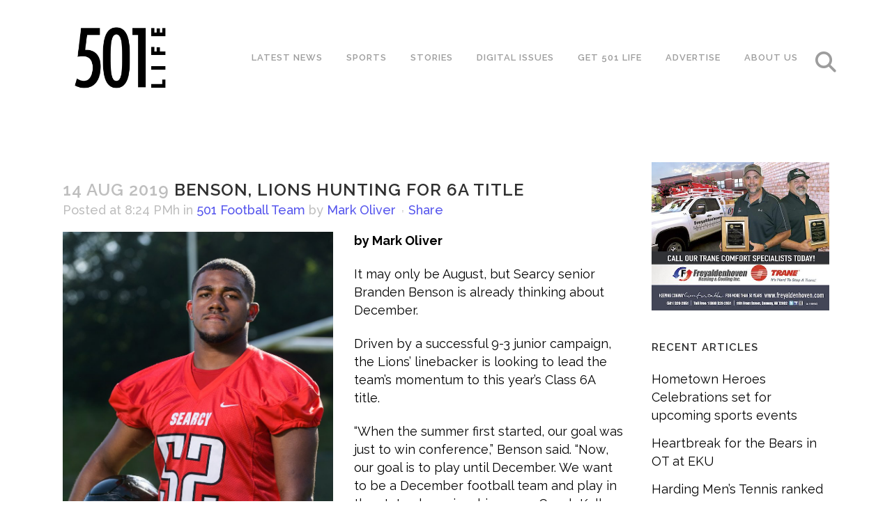

--- FILE ---
content_type: text/html; charset=UTF-8
request_url: https://501lifemag.com/benson-lions-hunting-for-6a-title/
body_size: 20686
content:
<!DOCTYPE html><html lang="en-US" prefix="og: http://ogp.me/ns# fb: http://ogp.me/ns/fb#"><head><meta charset="UTF-8" /><meta name="viewport" content="width=device-width,initial-scale=1,user-scalable=no"><link rel="profile" href="https://gmpg.org/xfn/11" /><link rel="pingback" href="https://501lifemag.com/xmlrpc.php" /><link media="all" href="https://501lifemag.com/wp-content/cache/autoptimize/css/autoptimize_a5de7f49c807914a8aa3cba07e4972cb.css" rel="stylesheet"><title>501 LIFE Magazine | Benson, Lions hunting for 6A title</title><meta name='robots' content='max-image-preview:large' /><link rel='dns-prefetch' href='//fonts.googleapis.com' /><link rel="alternate" type="application/rss+xml" title="501 LIFE Magazine &raquo; Feed" href="https://501lifemag.com/feed/" /><link rel="alternate" type="application/rss+xml" title="501 LIFE Magazine &raquo; Comments Feed" href="https://501lifemag.com/comments/feed/" /><link rel="alternate" type="application/rss+xml" title="501 LIFE Magazine &raquo; Benson, Lions hunting for 6A title Comments Feed" href="https://501lifemag.com/benson-lions-hunting-for-6a-title/feed/" /><link rel="alternate" title="oEmbed (JSON)" type="application/json+oembed" href="https://501lifemag.com/wp-json/oembed/1.0/embed?url=https%3A%2F%2F501lifemag.com%2Fbenson-lions-hunting-for-6a-title%2F" /><link rel="alternate" title="oEmbed (XML)" type="text/xml+oembed" href="https://501lifemag.com/wp-json/oembed/1.0/embed?url=https%3A%2F%2F501lifemag.com%2Fbenson-lions-hunting-for-6a-title%2F&#038;format=xml" /><style>.lazyload,
			.lazyloading {
				max-width: 100%;
			}</style><style id='wp-img-auto-sizes-contain-inline-css' type='text/css'>img:is([sizes=auto i],[sizes^="auto," i]){contain-intrinsic-size:3000px 1500px}
/*# sourceURL=wp-img-auto-sizes-contain-inline-css */</style><style id='wp-emoji-styles-inline-css' type='text/css'>img.wp-smiley, img.emoji {
		display: inline !important;
		border: none !important;
		box-shadow: none !important;
		height: 1em !important;
		width: 1em !important;
		margin: 0 0.07em !important;
		vertical-align: -0.1em !important;
		background: none !important;
		padding: 0 !important;
	}
/*# sourceURL=wp-emoji-styles-inline-css */</style><style id='wp-block-library-inline-css' type='text/css'>:root{--wp-block-synced-color:#7a00df;--wp-block-synced-color--rgb:122,0,223;--wp-bound-block-color:var(--wp-block-synced-color);--wp-editor-canvas-background:#ddd;--wp-admin-theme-color:#007cba;--wp-admin-theme-color--rgb:0,124,186;--wp-admin-theme-color-darker-10:#006ba1;--wp-admin-theme-color-darker-10--rgb:0,107,160.5;--wp-admin-theme-color-darker-20:#005a87;--wp-admin-theme-color-darker-20--rgb:0,90,135;--wp-admin-border-width-focus:2px}@media (min-resolution:192dpi){:root{--wp-admin-border-width-focus:1.5px}}.wp-element-button{cursor:pointer}:root .has-very-light-gray-background-color{background-color:#eee}:root .has-very-dark-gray-background-color{background-color:#313131}:root .has-very-light-gray-color{color:#eee}:root .has-very-dark-gray-color{color:#313131}:root .has-vivid-green-cyan-to-vivid-cyan-blue-gradient-background{background:linear-gradient(135deg,#00d084,#0693e3)}:root .has-purple-crush-gradient-background{background:linear-gradient(135deg,#34e2e4,#4721fb 50%,#ab1dfe)}:root .has-hazy-dawn-gradient-background{background:linear-gradient(135deg,#faaca8,#dad0ec)}:root .has-subdued-olive-gradient-background{background:linear-gradient(135deg,#fafae1,#67a671)}:root .has-atomic-cream-gradient-background{background:linear-gradient(135deg,#fdd79a,#004a59)}:root .has-nightshade-gradient-background{background:linear-gradient(135deg,#330968,#31cdcf)}:root .has-midnight-gradient-background{background:linear-gradient(135deg,#020381,#2874fc)}:root{--wp--preset--font-size--normal:16px;--wp--preset--font-size--huge:42px}.has-regular-font-size{font-size:1em}.has-larger-font-size{font-size:2.625em}.has-normal-font-size{font-size:var(--wp--preset--font-size--normal)}.has-huge-font-size{font-size:var(--wp--preset--font-size--huge)}.has-text-align-center{text-align:center}.has-text-align-left{text-align:left}.has-text-align-right{text-align:right}.has-fit-text{white-space:nowrap!important}#end-resizable-editor-section{display:none}.aligncenter{clear:both}.items-justified-left{justify-content:flex-start}.items-justified-center{justify-content:center}.items-justified-right{justify-content:flex-end}.items-justified-space-between{justify-content:space-between}.screen-reader-text{border:0;clip-path:inset(50%);height:1px;margin:-1px;overflow:hidden;padding:0;position:absolute;width:1px;word-wrap:normal!important}.screen-reader-text:focus{background-color:#ddd;clip-path:none;color:#444;display:block;font-size:1em;height:auto;left:5px;line-height:normal;padding:15px 23px 14px;text-decoration:none;top:5px;width:auto;z-index:100000}html :where(.has-border-color){border-style:solid}html :where([style*=border-top-color]){border-top-style:solid}html :where([style*=border-right-color]){border-right-style:solid}html :where([style*=border-bottom-color]){border-bottom-style:solid}html :where([style*=border-left-color]){border-left-style:solid}html :where([style*=border-width]){border-style:solid}html :where([style*=border-top-width]){border-top-style:solid}html :where([style*=border-right-width]){border-right-style:solid}html :where([style*=border-bottom-width]){border-bottom-style:solid}html :where([style*=border-left-width]){border-left-style:solid}html :where(img[class*=wp-image-]){height:auto;max-width:100%}:where(figure){margin:0 0 1em}html :where(.is-position-sticky){--wp-admin--admin-bar--position-offset:var(--wp-admin--admin-bar--height,0px)}@media screen and (max-width:600px){html :where(.is-position-sticky){--wp-admin--admin-bar--position-offset:0px}}

/*# sourceURL=wp-block-library-inline-css */</style><style id='global-styles-inline-css' type='text/css'>:root{--wp--preset--aspect-ratio--square: 1;--wp--preset--aspect-ratio--4-3: 4/3;--wp--preset--aspect-ratio--3-4: 3/4;--wp--preset--aspect-ratio--3-2: 3/2;--wp--preset--aspect-ratio--2-3: 2/3;--wp--preset--aspect-ratio--16-9: 16/9;--wp--preset--aspect-ratio--9-16: 9/16;--wp--preset--color--black: #000000;--wp--preset--color--cyan-bluish-gray: #abb8c3;--wp--preset--color--white: #ffffff;--wp--preset--color--pale-pink: #f78da7;--wp--preset--color--vivid-red: #cf2e2e;--wp--preset--color--luminous-vivid-orange: #ff6900;--wp--preset--color--luminous-vivid-amber: #fcb900;--wp--preset--color--light-green-cyan: #7bdcb5;--wp--preset--color--vivid-green-cyan: #00d084;--wp--preset--color--pale-cyan-blue: #8ed1fc;--wp--preset--color--vivid-cyan-blue: #0693e3;--wp--preset--color--vivid-purple: #9b51e0;--wp--preset--gradient--vivid-cyan-blue-to-vivid-purple: linear-gradient(135deg,rgb(6,147,227) 0%,rgb(155,81,224) 100%);--wp--preset--gradient--light-green-cyan-to-vivid-green-cyan: linear-gradient(135deg,rgb(122,220,180) 0%,rgb(0,208,130) 100%);--wp--preset--gradient--luminous-vivid-amber-to-luminous-vivid-orange: linear-gradient(135deg,rgb(252,185,0) 0%,rgb(255,105,0) 100%);--wp--preset--gradient--luminous-vivid-orange-to-vivid-red: linear-gradient(135deg,rgb(255,105,0) 0%,rgb(207,46,46) 100%);--wp--preset--gradient--very-light-gray-to-cyan-bluish-gray: linear-gradient(135deg,rgb(238,238,238) 0%,rgb(169,184,195) 100%);--wp--preset--gradient--cool-to-warm-spectrum: linear-gradient(135deg,rgb(74,234,220) 0%,rgb(151,120,209) 20%,rgb(207,42,186) 40%,rgb(238,44,130) 60%,rgb(251,105,98) 80%,rgb(254,248,76) 100%);--wp--preset--gradient--blush-light-purple: linear-gradient(135deg,rgb(255,206,236) 0%,rgb(152,150,240) 100%);--wp--preset--gradient--blush-bordeaux: linear-gradient(135deg,rgb(254,205,165) 0%,rgb(254,45,45) 50%,rgb(107,0,62) 100%);--wp--preset--gradient--luminous-dusk: linear-gradient(135deg,rgb(255,203,112) 0%,rgb(199,81,192) 50%,rgb(65,88,208) 100%);--wp--preset--gradient--pale-ocean: linear-gradient(135deg,rgb(255,245,203) 0%,rgb(182,227,212) 50%,rgb(51,167,181) 100%);--wp--preset--gradient--electric-grass: linear-gradient(135deg,rgb(202,248,128) 0%,rgb(113,206,126) 100%);--wp--preset--gradient--midnight: linear-gradient(135deg,rgb(2,3,129) 0%,rgb(40,116,252) 100%);--wp--preset--font-size--small: 13px;--wp--preset--font-size--medium: 20px;--wp--preset--font-size--large: 36px;--wp--preset--font-size--x-large: 42px;--wp--preset--spacing--20: 0.44rem;--wp--preset--spacing--30: 0.67rem;--wp--preset--spacing--40: 1rem;--wp--preset--spacing--50: 1.5rem;--wp--preset--spacing--60: 2.25rem;--wp--preset--spacing--70: 3.38rem;--wp--preset--spacing--80: 5.06rem;--wp--preset--shadow--natural: 6px 6px 9px rgba(0, 0, 0, 0.2);--wp--preset--shadow--deep: 12px 12px 50px rgba(0, 0, 0, 0.4);--wp--preset--shadow--sharp: 6px 6px 0px rgba(0, 0, 0, 0.2);--wp--preset--shadow--outlined: 6px 6px 0px -3px rgb(255, 255, 255), 6px 6px rgb(0, 0, 0);--wp--preset--shadow--crisp: 6px 6px 0px rgb(0, 0, 0);}:where(.is-layout-flex){gap: 0.5em;}:where(.is-layout-grid){gap: 0.5em;}body .is-layout-flex{display: flex;}.is-layout-flex{flex-wrap: wrap;align-items: center;}.is-layout-flex > :is(*, div){margin: 0;}body .is-layout-grid{display: grid;}.is-layout-grid > :is(*, div){margin: 0;}:where(.wp-block-columns.is-layout-flex){gap: 2em;}:where(.wp-block-columns.is-layout-grid){gap: 2em;}:where(.wp-block-post-template.is-layout-flex){gap: 1.25em;}:where(.wp-block-post-template.is-layout-grid){gap: 1.25em;}.has-black-color{color: var(--wp--preset--color--black) !important;}.has-cyan-bluish-gray-color{color: var(--wp--preset--color--cyan-bluish-gray) !important;}.has-white-color{color: var(--wp--preset--color--white) !important;}.has-pale-pink-color{color: var(--wp--preset--color--pale-pink) !important;}.has-vivid-red-color{color: var(--wp--preset--color--vivid-red) !important;}.has-luminous-vivid-orange-color{color: var(--wp--preset--color--luminous-vivid-orange) !important;}.has-luminous-vivid-amber-color{color: var(--wp--preset--color--luminous-vivid-amber) !important;}.has-light-green-cyan-color{color: var(--wp--preset--color--light-green-cyan) !important;}.has-vivid-green-cyan-color{color: var(--wp--preset--color--vivid-green-cyan) !important;}.has-pale-cyan-blue-color{color: var(--wp--preset--color--pale-cyan-blue) !important;}.has-vivid-cyan-blue-color{color: var(--wp--preset--color--vivid-cyan-blue) !important;}.has-vivid-purple-color{color: var(--wp--preset--color--vivid-purple) !important;}.has-black-background-color{background-color: var(--wp--preset--color--black) !important;}.has-cyan-bluish-gray-background-color{background-color: var(--wp--preset--color--cyan-bluish-gray) !important;}.has-white-background-color{background-color: var(--wp--preset--color--white) !important;}.has-pale-pink-background-color{background-color: var(--wp--preset--color--pale-pink) !important;}.has-vivid-red-background-color{background-color: var(--wp--preset--color--vivid-red) !important;}.has-luminous-vivid-orange-background-color{background-color: var(--wp--preset--color--luminous-vivid-orange) !important;}.has-luminous-vivid-amber-background-color{background-color: var(--wp--preset--color--luminous-vivid-amber) !important;}.has-light-green-cyan-background-color{background-color: var(--wp--preset--color--light-green-cyan) !important;}.has-vivid-green-cyan-background-color{background-color: var(--wp--preset--color--vivid-green-cyan) !important;}.has-pale-cyan-blue-background-color{background-color: var(--wp--preset--color--pale-cyan-blue) !important;}.has-vivid-cyan-blue-background-color{background-color: var(--wp--preset--color--vivid-cyan-blue) !important;}.has-vivid-purple-background-color{background-color: var(--wp--preset--color--vivid-purple) !important;}.has-black-border-color{border-color: var(--wp--preset--color--black) !important;}.has-cyan-bluish-gray-border-color{border-color: var(--wp--preset--color--cyan-bluish-gray) !important;}.has-white-border-color{border-color: var(--wp--preset--color--white) !important;}.has-pale-pink-border-color{border-color: var(--wp--preset--color--pale-pink) !important;}.has-vivid-red-border-color{border-color: var(--wp--preset--color--vivid-red) !important;}.has-luminous-vivid-orange-border-color{border-color: var(--wp--preset--color--luminous-vivid-orange) !important;}.has-luminous-vivid-amber-border-color{border-color: var(--wp--preset--color--luminous-vivid-amber) !important;}.has-light-green-cyan-border-color{border-color: var(--wp--preset--color--light-green-cyan) !important;}.has-vivid-green-cyan-border-color{border-color: var(--wp--preset--color--vivid-green-cyan) !important;}.has-pale-cyan-blue-border-color{border-color: var(--wp--preset--color--pale-cyan-blue) !important;}.has-vivid-cyan-blue-border-color{border-color: var(--wp--preset--color--vivid-cyan-blue) !important;}.has-vivid-purple-border-color{border-color: var(--wp--preset--color--vivid-purple) !important;}.has-vivid-cyan-blue-to-vivid-purple-gradient-background{background: var(--wp--preset--gradient--vivid-cyan-blue-to-vivid-purple) !important;}.has-light-green-cyan-to-vivid-green-cyan-gradient-background{background: var(--wp--preset--gradient--light-green-cyan-to-vivid-green-cyan) !important;}.has-luminous-vivid-amber-to-luminous-vivid-orange-gradient-background{background: var(--wp--preset--gradient--luminous-vivid-amber-to-luminous-vivid-orange) !important;}.has-luminous-vivid-orange-to-vivid-red-gradient-background{background: var(--wp--preset--gradient--luminous-vivid-orange-to-vivid-red) !important;}.has-very-light-gray-to-cyan-bluish-gray-gradient-background{background: var(--wp--preset--gradient--very-light-gray-to-cyan-bluish-gray) !important;}.has-cool-to-warm-spectrum-gradient-background{background: var(--wp--preset--gradient--cool-to-warm-spectrum) !important;}.has-blush-light-purple-gradient-background{background: var(--wp--preset--gradient--blush-light-purple) !important;}.has-blush-bordeaux-gradient-background{background: var(--wp--preset--gradient--blush-bordeaux) !important;}.has-luminous-dusk-gradient-background{background: var(--wp--preset--gradient--luminous-dusk) !important;}.has-pale-ocean-gradient-background{background: var(--wp--preset--gradient--pale-ocean) !important;}.has-electric-grass-gradient-background{background: var(--wp--preset--gradient--electric-grass) !important;}.has-midnight-gradient-background{background: var(--wp--preset--gradient--midnight) !important;}.has-small-font-size{font-size: var(--wp--preset--font-size--small) !important;}.has-medium-font-size{font-size: var(--wp--preset--font-size--medium) !important;}.has-large-font-size{font-size: var(--wp--preset--font-size--large) !important;}.has-x-large-font-size{font-size: var(--wp--preset--font-size--x-large) !important;}
/*# sourceURL=global-styles-inline-css */</style><style id='classic-theme-styles-inline-css' type='text/css'>/*! This file is auto-generated */
.wp-block-button__link{color:#fff;background-color:#32373c;border-radius:9999px;box-shadow:none;text-decoration:none;padding:calc(.667em + 2px) calc(1.333em + 2px);font-size:1.125em}.wp-block-file__button{background:#32373c;color:#fff;text-decoration:none}
/*# sourceURL=/wp-includes/css/classic-themes.min.css */</style><style id='bridge-stylesheet-inline-css' type='text/css'>.postid-28858.disabled_footer_top .footer_top_holder, .postid-28858.disabled_footer_bottom .footer_bottom_holder { display: none;}


/*# sourceURL=bridge-stylesheet-inline-css */</style><style id='bridge-style-dynamic-responsive-inline-css' type='text/css'>footer .column1 {
position: relative;
top: -18px;
}

.drop_down .second .inner .widget {
padding-bottom: 13px;
}

.drop_down .second .inner .widget a{
padding: 0px !important;
}


.ls-outline .ls-nav-next:after {
left: 26px !important;
}

.ls-outline .ls-nav-prev:after {
left: 18px !important;
}

.sbi_header_text {
color: #000
}

.post_content_holder #attachment_17527 {
width: auto!important;
} 

.column {
  float: left;
  width: 50%;
}

/* Clear floats after the columns */
.row:after {
  content: "";
  display: table;
  clear: both;
}


/* Overflowing pagination fix */
.archive .pagination ul li {
  display: none;
}
.archive .pagination ul li:nth-child(-n+3),
.archive .pagination ul li:has(+ .active),
.archive .pagination ul li.active,
.archive .pagination ul li.active + li,
.archive .pagination ul li:nth-last-child(-n+3) {
  display: list-item;
}
.archive .pagination ul li:has(+ .active)::before,
.archive .pagination ul li.active + li::after {
  content: "…";
  margin-right: 10px;
  display: inline-block;
  transform: translateY(10px);
  font-size: 1.5rem;
  color: #888;
}
.archive .pagination ul li:nth-child(-n+4)::before,
.archive .pagination ul li:nth-last-child(-n+4)::after {
  content: "";
  display: none !important;
}
/*# sourceURL=bridge-style-dynamic-responsive-inline-css */</style><link rel='stylesheet' id='bridge-style-handle-google-fonts-css' href='https://fonts.googleapis.com/css?family=Raleway%3A100%2C200%2C300%2C400%2C500%2C600%2C700%2C800%2C900%2C100italic%2C300italic%2C400italic%2C700italic&#038;subset=latin%2Clatin-ext&#038;ver=1.0.0' type='text/css' media='all' /> <script type="text/javascript" src="https://501lifemag.com/wp-includes/js/jquery/jquery.min.js?ver=3.7.1" id="jquery-core-js"></script> <script></script><meta name="generator" content="Powered by LayerSlider 7.7.8 - Build Heros, Sliders, and Popups. Create Animations and Beautiful, Rich Web Content as Easy as Never Before on WordPress." /><link rel="https://api.w.org/" href="https://501lifemag.com/wp-json/" /><link rel="alternate" title="JSON" type="application/json" href="https://501lifemag.com/wp-json/wp/v2/posts/28858" /><link rel="EditURI" type="application/rsd+xml" title="RSD" href="https://501lifemag.com/xmlrpc.php?rsd" /><meta name="generator" content="WordPress 6.9" /><link rel="canonical" href="https://501lifemag.com/benson-lions-hunting-for-6a-title/" /><link rel='shortlink' href='https://501lifemag.com/?p=28858' /> <style type="text/css" media="screen">.g { margin:0px; padding:0px; overflow:hidden; line-height:1; zoom:1; }
	.g img { height:auto; }
	.g-col { position:relative; float:left; }
	.g-col:first-child { margin-left: 0; }
	.g-col:last-child { margin-right: 0; }
	.g-1 { width:100%; max-width:1200px; height:100%; max-height:480px; margin: 0 auto; }
	.g-2 { margin:0px;  width:100%; max-width:300px; height:100%; max-height:250px; }
	.g-3 { margin:0px;  width:100%; max-width:300px; height:100%; max-height:250px; }
	.g-5 { width:100%; max-width:480px; height:100%; max-height:600px; margin: 0 auto; }
	.g-6 { width:100%; max-width:480px; height:100%; max-height:600px; margin: 0 auto; }
	.g-7 { width:100%; max-width:1280px; height:100%; max-height:400px; margin: 0 auto; }
	@media only screen and (max-width: 480px) {
		.g-col, .g-dyn, .g-single { width:100%; margin-left:0; margin-right:0; }
	}</style>   <script async src="https://www.googletagmanager.com/gtag/js?id=G-DBM6SJHF9R"></script> <script>window.dataLayer = window.dataLayer || [];
			function gtag(){dataLayer.push(arguments);}
			gtag('js', new Date());
			gtag('config', 'G-DBM6SJHF9R');</script> 
 <script>document.documentElement.className = document.documentElement.className.replace('no-js', 'js');</script> <style>.no-js img.lazyload {
				display: none;
			}

			figure.wp-block-image img.lazyloading {
				min-width: 150px;
			}

			.lazyload,
			.lazyloading {
				--smush-placeholder-width: 100px;
				--smush-placeholder-aspect-ratio: 1/1;
				width: var(--smush-image-width, var(--smush-placeholder-width)) !important;
				aspect-ratio: var(--smush-image-aspect-ratio, var(--smush-placeholder-aspect-ratio)) !important;
			}

						.lazyload, .lazyloading {
				opacity: 0;
			}

			.lazyloaded {
				opacity: 1;
				transition: opacity 400ms;
				transition-delay: 0ms;
			}</style><meta name="generator" content="Powered by WPBakery Page Builder - drag and drop page builder for WordPress."/><link rel="icon" href="https://501lifemag.com/wp-content/uploads/2020/12/cropped-501-LIFE-Site-Icon-150x150.png" sizes="32x32" /><link rel="icon" href="https://501lifemag.com/wp-content/uploads/2020/12/cropped-501-LIFE-Site-Icon-300x300.png" sizes="192x192" /><link rel="apple-touch-icon" href="https://501lifemag.com/wp-content/uploads/2020/12/cropped-501-LIFE-Site-Icon-300x300.png" /><meta name="msapplication-TileImage" content="https://501lifemag.com/wp-content/uploads/2020/12/cropped-501-LIFE-Site-Icon-300x300.png" /> <noscript><style>.wpb_animate_when_almost_visible { opacity: 1; }</style></noscript><meta property="og:locale" content="en_US"/><meta property="og:site_name" content="501 LIFE Magazine"/><meta property="og:title" content="Benson, Lions hunting for 6A title"/><meta property="og:url" content="https://501lifemag.com/benson-lions-hunting-for-6a-title/"/><meta property="og:type" content="article"/><meta property="og:description" content="It may only be August, but Searcy senior Branden Benson is already thinking about December."/><meta property="og:image" content="https://501lifemag.com/wp-content/uploads/2019/08/Sports-Extra-Aug.-15-2019-3-Branden-Benson-Searcy-copy.jpg"/><meta property="og:image:url" content="https://501lifemag.com/wp-content/uploads/2019/08/Sports-Extra-Aug.-15-2019-3-Branden-Benson-Searcy-copy.jpg"/><meta property="og:image:secure_url" content="https://501lifemag.com/wp-content/uploads/2019/08/Sports-Extra-Aug.-15-2019-3-Branden-Benson-Searcy-copy.jpg"/><meta property="article:published_time" content="2019-08-14T20:24:37-05:00"/><meta property="article:modified_time" content="2019-08-21T16:03:40-05:00" /><meta property="og:updated_time" content="2019-08-21T16:03:40-05:00" /><meta property="article:section" content="501 Football Team"/><meta property="article:publisher" content="https://www.facebook.com/501lifemag/"/><meta property="fb:app_id" content="211465583061664"/><meta name="twitter:title" content="Benson, Lions hunting for 6A title"/><meta name="twitter:url" content="https://501lifemag.com/benson-lions-hunting-for-6a-title/"/><meta name="twitter:description" content="It may only be August, but Searcy senior Branden Benson is already thinking about December."/><meta name="twitter:image" content="https://501lifemag.com/wp-content/uploads/2019/08/Sports-Extra-Aug.-15-2019-3-Branden-Benson-Searcy-copy.jpg"/><meta name="twitter:card" content="summary_large_image"/><meta name="twitter:site" content="@https://twitter.com/501lifemag"/></head><body class="wp-singular post-template-default single single-post postid-28858 single-format-standard wp-theme-bridge wp-child-theme-bridge-child bridge-core-3.2.0  qode-content-sidebar-responsive qode-child-theme-ver-1.0.0 qode-theme-ver-30.7 qode-theme-bridge qode_header_in_grid wpb-js-composer js-comp-ver-7.9 vc_responsive" itemscope itemtype="http://schema.org/WebPage"><div class="ajax_loader"><div class="ajax_loader_1"><div class="pulse"></div></div></div><div class="wrapper"><div class="wrapper_inner">  <script>var _gaq = _gaq || [];
				_gaq.push(['_setAccount', 'UA-49621511-1']);
				_gaq.push(['_trackPageview']);

				(function() {
					var ga = document.createElement('script'); ga.type = 'text/javascript'; ga.async = true;
					ga.src = ('https:' == document.location.protocol ? 'https://ssl' : 'http://www') + '.google-analytics.com/ga.js';
					var s = document.getElementsByTagName('script')[0]; s.parentNode.insertBefore(ga, s);
				})();</script> <header class=" has_top scroll_header_top_area  stick scrolled_not_transparent page_header"><div class="header_inner clearfix"><form role="search" id="searchform" action="https://501lifemag.com/" class="qode_search_form" method="get"><div class="container"><div class="container_inner clearfix"> <i class="qode_icon_font_awesome_5 fa5 fa fa-search qode_icon_in_search" ></i> <input type="text" placeholder="Search" name="s" class="qode_search_field" autocomplete="off" /> <input type="submit" value="Search" /><div class="qode_search_close"> <a href="#"> <i class="qode_icon_font_awesome_5 fa5 fa fa-times qode_icon_in_search" ></i> </a></div></div></div></form><div class="header_top_bottom_holder"><div class="header_top clearfix" style='' ><div class="container"><div class="container_inner clearfix"><div class="left"><div class="inner"></div></div><div class="right"><div class="inner"></div></div></div></div></div><div class="header_bottom clearfix" style='' ><div class="container"><div class="container_inner clearfix"><div class="header_inner_left"><div class="mobile_menu_button"> <span> <i class="qode_icon_font_awesome fa fa-bars " ></i> </span></div><div class="logo_wrapper" ><div class="q_logo"> <a itemprop="url" href="https://501lifemag.com/" > <img itemprop="image" class="normal lazyload" data-src="https://501lifemag.com/wp-content/uploads/2022/05/501-default-1200x630-01.png" alt="Logo" src="[data-uri]" style="--smush-placeholder-width: 1200px; --smush-placeholder-aspect-ratio: 1200/630;"> <img itemprop="image" class="light lazyload" data-src="https://501lifemag.com/wp-content/uploads/2022/05/501-LIFE-Logo-White-WEB.png" alt="Logo" src="[data-uri]" style="--smush-placeholder-width: 190px; --smush-placeholder-aspect-ratio: 190/128;" /> <img itemprop="image" class="dark lazyload" data-src="https://501lifemag.com/wp-content/uploads/2022/05/501-default-1200x630-01.png" alt="Logo" src="[data-uri]" style="--smush-placeholder-width: 1200px; --smush-placeholder-aspect-ratio: 1200/630;" /> <img itemprop="image" class="sticky lazyload" data-src="https://501lifemag.com/wp-content/uploads/2022/05/501-default-1200x630-01.png" alt="Logo" src="[data-uri]" style="--smush-placeholder-width: 1200px; --smush-placeholder-aspect-ratio: 1200/630;" /> <img itemprop="image" class="mobile lazyload" data-src="https://501lifemag.com/wp-content/uploads/2022/05/501-default-1200x630-01.png" alt="Logo" src="[data-uri]" style="--smush-placeholder-width: 1200px; --smush-placeholder-aspect-ratio: 1200/630;" /> </a></div></div></div><div class="header_inner_right"><div class="side_menu_button_wrapper right"><div class="side_menu_button"> <a class="search_button fullscreen_search normal" href="javascript:void(0)"> <i class="qode_icon_font_awesome_5 fa5 fa fa-search " ></i> </a></div></div></div><nav class="main_menu drop_down right"><ul id="menu-news" class=""><li id="nav-menu-item-28614" class="menu-item menu-item-type-post_type menu-item-object-page  narrow"><a href="https://501lifemag.com/news/" class=""><i class="menu_icon blank fa"></i><span>Latest News</span><span class="plus"></span></a></li><li id="nav-menu-item-28615" class="menu-item menu-item-type-post_type menu-item-object-page menu-item-has-children  has_sub narrow"><a href="https://501lifemag.com/sports/" class=" no_link" style="cursor: default;" onclick="JavaScript: return false;"><i class="menu_icon blank fa"></i><span>Sports</span><span class="plus"></span></a><div class="second"><div class="inner"><ul><li id="nav-menu-item-29049" class="menu-item menu-item-type-post_type menu-item-object-page "><a href="https://501lifemag.com/sports/" class=""><i class="menu_icon blank fa"></i><span>All Sports</span><span class="plus"></span></a></li><li id="nav-menu-item-28616" class="menu-item menu-item-type-post_type menu-item-object-page "><a href="https://501lifemag.com/501-football/" class=""><i class="menu_icon blank fa"></i><span>501 Football Team</span><span class="plus"></span></a></li><li id="nav-menu-item-37300" class="menu-item menu-item-type-post_type menu-item-object-page "><a href="https://501lifemag.com/501-basketball-team/" class=""><i class="menu_icon blank fa"></i><span>501 Basketball Team</span><span class="plus"></span></a></li></ul></div></div></li><li id="nav-menu-item-28618" class="menu-item menu-item-type-custom menu-item-object-custom menu-item-has-children  has_sub narrow"><a href="https://501lifemag.com/features" class=" no_link" style="cursor: default;" onclick="JavaScript: return false;"><i class="menu_icon blank fa"></i><span>Stories</span><span class="plus"></span></a><div class="second"><div class="inner"><ul><li id="nav-menu-item-54044" class="menu-item menu-item-type-post_type menu-item-object-page "><a href="https://501lifemag.com/five-oh-ones-to-watch/" class=""><i class="menu_icon blank fa"></i><span>Five-Oh-Ones to Watch</span><span class="plus"></span></a></li><li id="nav-menu-item-28627" class="menu-item menu-item-type-post_type menu-item-object-page "><a href="https://501lifemag.com/features/" class=""><i class="menu_icon blank fa"></i><span>Latest Features</span><span class="plus"></span></a></li><li id="nav-menu-item-28630" class="menu-item menu-item-type-post_type menu-item-object-page "><a href="https://501lifemag.com/neighbors/" class=""><i class="menu_icon blank fa"></i><span>Neighbors</span><span class="plus"></span></a></li><li id="nav-menu-item-37426" class="menu-item menu-item-type-post_type menu-item-object-page "><a href="https://501lifemag.com/food-home-entertaining/" class=""><i class="menu_icon blank fa"></i><span>Food &#038; Home Entertaining</span><span class="plus"></span></a></li><li id="nav-menu-item-57124" class="menu-item menu-item-type-post_type menu-item-object-page "><a href="https://501lifemag.com/men-of-the-moment/" class=""><i class="menu_icon blank fa"></i><span>Men of the Moment</span><span class="plus"></span></a></li><li id="nav-menu-item-56344" class="menu-item menu-item-type-post_type menu-item-object-page "><a href="https://501lifemag.com/501der-women/" class=""><i class="menu_icon blank fa"></i><span>501Der Women</span><span class="plus"></span></a></li><li id="nav-menu-item-30736" class="menu-item menu-item-type-post_type menu-item-object-page "><a href="https://501lifemag.com/editors-note/" class=""><i class="menu_icon blank fa"></i><span>Editor’s Note</span><span class="plus"></span></a></li><li id="nav-menu-item-28622" class="menu-item menu-item-type-post_type menu-item-object-page "><a href="https://501lifemag.com/business/" class=""><i class="menu_icon blank fa"></i><span>Business</span><span class="plus"></span></a></li><li id="nav-menu-item-28625" class="menu-item menu-item-type-post_type menu-item-object-page "><a href="https://501lifemag.com/faith/" class=""><i class="menu_icon blank fa"></i><span>Faith</span><span class="plus"></span></a></li><li id="nav-menu-item-28628" class="menu-item menu-item-type-post_type menu-item-object-page "><a href="https://501lifemag.com/health-beauty/" class=""><i class="menu_icon blank fa"></i><span>Health &#038; Beauty</span><span class="plus"></span></a></li><li id="nav-menu-item-28634" class="menu-item menu-item-type-post_type menu-item-object-page "><a href="https://501lifemag.com/travel/" class=""><i class="menu_icon blank fa"></i><span>Travel</span><span class="plus"></span></a></li><li id="nav-menu-item-28620" class="menu-item menu-item-type-post_type menu-item-object-page "><a href="https://501lifemag.com/501-kids/" class=""><i class="menu_icon blank fa"></i><span>501 Kids</span><span class="plus"></span></a></li></ul></div></div></li><li id="nav-menu-item-28635" class="menu-item menu-item-type-post_type menu-item-object-page  narrow"><a href="https://501lifemag.com/issues/" class=""><i class="menu_icon blank fa"></i><span>Digital Issues</span><span class="plus"></span></a></li><li id="nav-menu-item-28636" class="menu-item menu-item-type-custom menu-item-object-custom menu-item-has-children  has_sub narrow"><a href="https://501lifemag.com/subscribe/" class=" no_link" style="cursor: default;" onclick="JavaScript: return false;"><i class="menu_icon blank fa"></i><span>Get 501 LIFE</span><span class="plus"></span></a><div class="second"><div class="inner"><ul><li id="nav-menu-item-28637" class="menu-item menu-item-type-post_type menu-item-object-page "><a href="https://501lifemag.com/subscribe/" class=""><i class="menu_icon blank fa"></i><span>Print Subscription</span><span class="plus"></span></a></li><li id="nav-menu-item-28639" class="menu-item menu-item-type-post_type menu-item-object-page "><a href="https://501lifemag.com/newsletter/" class=""><i class="menu_icon blank fa"></i><span>E-Newsletters</span><span class="plus"></span></a></li><li id="nav-menu-item-28638" class="menu-item menu-item-type-post_type menu-item-object-page "><a href="https://501lifemag.com/issues/" class=""><i class="menu_icon blank fa"></i><span>Issues</span><span class="plus"></span></a></li></ul></div></div></li><li id="nav-menu-item-28641" class="menu-item menu-item-type-post_type menu-item-object-page  narrow"><a href="https://501lifemag.com/advertise/" class=""><i class="menu_icon blank fa"></i><span>Advertise</span><span class="plus"></span></a></li><li id="nav-menu-item-28640" class="menu-item menu-item-type-custom menu-item-object-custom menu-item-has-children  has_sub narrow"><a href="https://501lifemag.com/our-story/" class=" no_link" style="cursor: default;" onclick="JavaScript: return false;"><i class="menu_icon blank fa"></i><span>About US</span><span class="plus"></span></a><div class="second"><div class="inner"><ul><li id="nav-menu-item-28644" class="menu-item menu-item-type-post_type menu-item-object-page "><a href="https://501lifemag.com/our-story/" class=""><i class="menu_icon blank fa"></i><span>The 501 Story</span><span class="plus"></span></a></li><li id="nav-menu-item-28645" class="menu-item menu-item-type-post_type menu-item-object-page "><a href="https://501lifemag.com/the-501-team/" class=""><i class="menu_icon blank fa"></i><span>Our Team</span><span class="plus"></span></a></li><li id="nav-menu-item-28643" class="menu-item menu-item-type-post_type menu-item-object-page "><a href="https://501lifemag.com/editorial-boards/" class=""><i class="menu_icon blank fa"></i><span>Editorial Boards</span><span class="plus"></span></a></li><li id="nav-menu-item-28642" class="menu-item menu-item-type-post_type menu-item-object-page "><a href="https://501lifemag.com/contact/" class=""><i class="menu_icon blank fa"></i><span>Contact Us</span><span class="plus"></span></a></li></ul></div></div></li></ul></nav><nav class="mobile_menu"><ul id="menu-news-1" class=""><li id="mobile-menu-item-28614" class="menu-item menu-item-type-post_type menu-item-object-page "><a href="https://501lifemag.com/news/" class=""><span>Latest News</span></a><span class="mobile_arrow"><i class="fa fa-angle-right"></i><i class="fa fa-angle-down"></i></span></li><li id="mobile-menu-item-28615" class="menu-item menu-item-type-post_type menu-item-object-page menu-item-has-children  has_sub"><h3><span>Sports</span></h3><span class="mobile_arrow"><i class="fa fa-angle-right"></i><i class="fa fa-angle-down"></i></span><ul class="sub_menu"><li id="mobile-menu-item-29049" class="menu-item menu-item-type-post_type menu-item-object-page "><a href="https://501lifemag.com/sports/" class=""><span>All Sports</span></a><span class="mobile_arrow"><i class="fa fa-angle-right"></i><i class="fa fa-angle-down"></i></span></li><li id="mobile-menu-item-28616" class="menu-item menu-item-type-post_type menu-item-object-page "><a href="https://501lifemag.com/501-football/" class=""><span>501 Football Team</span></a><span class="mobile_arrow"><i class="fa fa-angle-right"></i><i class="fa fa-angle-down"></i></span></li><li id="mobile-menu-item-37300" class="menu-item menu-item-type-post_type menu-item-object-page "><a href="https://501lifemag.com/501-basketball-team/" class=""><span>501 Basketball Team</span></a><span class="mobile_arrow"><i class="fa fa-angle-right"></i><i class="fa fa-angle-down"></i></span></li></ul></li><li id="mobile-menu-item-28618" class="menu-item menu-item-type-custom menu-item-object-custom menu-item-has-children  has_sub"><h3><span>Stories</span></h3><span class="mobile_arrow"><i class="fa fa-angle-right"></i><i class="fa fa-angle-down"></i></span><ul class="sub_menu"><li id="mobile-menu-item-54044" class="menu-item menu-item-type-post_type menu-item-object-page "><a href="https://501lifemag.com/five-oh-ones-to-watch/" class=""><span>Five-Oh-Ones to Watch</span></a><span class="mobile_arrow"><i class="fa fa-angle-right"></i><i class="fa fa-angle-down"></i></span></li><li id="mobile-menu-item-28627" class="menu-item menu-item-type-post_type menu-item-object-page "><a href="https://501lifemag.com/features/" class=""><span>Latest Features</span></a><span class="mobile_arrow"><i class="fa fa-angle-right"></i><i class="fa fa-angle-down"></i></span></li><li id="mobile-menu-item-28630" class="menu-item menu-item-type-post_type menu-item-object-page "><a href="https://501lifemag.com/neighbors/" class=""><span>Neighbors</span></a><span class="mobile_arrow"><i class="fa fa-angle-right"></i><i class="fa fa-angle-down"></i></span></li><li id="mobile-menu-item-37426" class="menu-item menu-item-type-post_type menu-item-object-page "><a href="https://501lifemag.com/food-home-entertaining/" class=""><span>Food &#038; Home Entertaining</span></a><span class="mobile_arrow"><i class="fa fa-angle-right"></i><i class="fa fa-angle-down"></i></span></li><li id="mobile-menu-item-57124" class="menu-item menu-item-type-post_type menu-item-object-page "><a href="https://501lifemag.com/men-of-the-moment/" class=""><span>Men of the Moment</span></a><span class="mobile_arrow"><i class="fa fa-angle-right"></i><i class="fa fa-angle-down"></i></span></li><li id="mobile-menu-item-56344" class="menu-item menu-item-type-post_type menu-item-object-page "><a href="https://501lifemag.com/501der-women/" class=""><span>501Der Women</span></a><span class="mobile_arrow"><i class="fa fa-angle-right"></i><i class="fa fa-angle-down"></i></span></li><li id="mobile-menu-item-30736" class="menu-item menu-item-type-post_type menu-item-object-page "><a href="https://501lifemag.com/editors-note/" class=""><span>Editor’s Note</span></a><span class="mobile_arrow"><i class="fa fa-angle-right"></i><i class="fa fa-angle-down"></i></span></li><li id="mobile-menu-item-28622" class="menu-item menu-item-type-post_type menu-item-object-page "><a href="https://501lifemag.com/business/" class=""><span>Business</span></a><span class="mobile_arrow"><i class="fa fa-angle-right"></i><i class="fa fa-angle-down"></i></span></li><li id="mobile-menu-item-28625" class="menu-item menu-item-type-post_type menu-item-object-page "><a href="https://501lifemag.com/faith/" class=""><span>Faith</span></a><span class="mobile_arrow"><i class="fa fa-angle-right"></i><i class="fa fa-angle-down"></i></span></li><li id="mobile-menu-item-28628" class="menu-item menu-item-type-post_type menu-item-object-page "><a href="https://501lifemag.com/health-beauty/" class=""><span>Health &#038; Beauty</span></a><span class="mobile_arrow"><i class="fa fa-angle-right"></i><i class="fa fa-angle-down"></i></span></li><li id="mobile-menu-item-28634" class="menu-item menu-item-type-post_type menu-item-object-page "><a href="https://501lifemag.com/travel/" class=""><span>Travel</span></a><span class="mobile_arrow"><i class="fa fa-angle-right"></i><i class="fa fa-angle-down"></i></span></li><li id="mobile-menu-item-28620" class="menu-item menu-item-type-post_type menu-item-object-page "><a href="https://501lifemag.com/501-kids/" class=""><span>501 Kids</span></a><span class="mobile_arrow"><i class="fa fa-angle-right"></i><i class="fa fa-angle-down"></i></span></li></ul></li><li id="mobile-menu-item-28635" class="menu-item menu-item-type-post_type menu-item-object-page "><a href="https://501lifemag.com/issues/" class=""><span>Digital Issues</span></a><span class="mobile_arrow"><i class="fa fa-angle-right"></i><i class="fa fa-angle-down"></i></span></li><li id="mobile-menu-item-28636" class="menu-item menu-item-type-custom menu-item-object-custom menu-item-has-children  has_sub"><h3><span>Get 501 LIFE</span></h3><span class="mobile_arrow"><i class="fa fa-angle-right"></i><i class="fa fa-angle-down"></i></span><ul class="sub_menu"><li id="mobile-menu-item-28637" class="menu-item menu-item-type-post_type menu-item-object-page "><a href="https://501lifemag.com/subscribe/" class=""><span>Print Subscription</span></a><span class="mobile_arrow"><i class="fa fa-angle-right"></i><i class="fa fa-angle-down"></i></span></li><li id="mobile-menu-item-28639" class="menu-item menu-item-type-post_type menu-item-object-page "><a href="https://501lifemag.com/newsletter/" class=""><span>E-Newsletters</span></a><span class="mobile_arrow"><i class="fa fa-angle-right"></i><i class="fa fa-angle-down"></i></span></li><li id="mobile-menu-item-28638" class="menu-item menu-item-type-post_type menu-item-object-page "><a href="https://501lifemag.com/issues/" class=""><span>Issues</span></a><span class="mobile_arrow"><i class="fa fa-angle-right"></i><i class="fa fa-angle-down"></i></span></li></ul></li><li id="mobile-menu-item-28641" class="menu-item menu-item-type-post_type menu-item-object-page "><a href="https://501lifemag.com/advertise/" class=""><span>Advertise</span></a><span class="mobile_arrow"><i class="fa fa-angle-right"></i><i class="fa fa-angle-down"></i></span></li><li id="mobile-menu-item-28640" class="menu-item menu-item-type-custom menu-item-object-custom menu-item-has-children  has_sub"><h3><span>About US</span></h3><span class="mobile_arrow"><i class="fa fa-angle-right"></i><i class="fa fa-angle-down"></i></span><ul class="sub_menu"><li id="mobile-menu-item-28644" class="menu-item menu-item-type-post_type menu-item-object-page "><a href="https://501lifemag.com/our-story/" class=""><span>The 501 Story</span></a><span class="mobile_arrow"><i class="fa fa-angle-right"></i><i class="fa fa-angle-down"></i></span></li><li id="mobile-menu-item-28645" class="menu-item menu-item-type-post_type menu-item-object-page "><a href="https://501lifemag.com/the-501-team/" class=""><span>Our Team</span></a><span class="mobile_arrow"><i class="fa fa-angle-right"></i><i class="fa fa-angle-down"></i></span></li><li id="mobile-menu-item-28643" class="menu-item menu-item-type-post_type menu-item-object-page "><a href="https://501lifemag.com/editorial-boards/" class=""><span>Editorial Boards</span></a><span class="mobile_arrow"><i class="fa fa-angle-right"></i><i class="fa fa-angle-down"></i></span></li><li id="mobile-menu-item-28642" class="menu-item menu-item-type-post_type menu-item-object-page "><a href="https://501lifemag.com/contact/" class=""><span>Contact Us</span></a><span class="mobile_arrow"><i class="fa fa-angle-right"></i><i class="fa fa-angle-down"></i></span></li></ul></li></ul></nav></div></div></div></div></div></header> <a id="back_to_top" href="#"> <span class="fa-stack"> <i class="qode_icon_font_awesome fa fa-arrow-up " ></i> </span> </a><div class="fullscreen_search_holder fade"><div class="close_container"><div class="container"><div class="container_inner clearfix" ><div class="search_close_holder"><div class="side_menu_button"> <a class="fullscreen_search_close" href="javascript:void(0)"> <i class="qode_icon_font_awesome_5 fa5 fa fa-times " ></i> </a></div></div></div></div></div><div class="fullscreen_search_table"><div class="fullscreen_search_cell"><div class="fullscreen_search_inner"><form role="search" action="https://501lifemag.com/" class="fullscreen_search_form" method="get"><div class="form_holder"> <span class="search_label">Search:</span><div class="field_holder"> <input type="text"  name="s" class="search_field" autocomplete="off" /><div class="line"></div></div> <a class="qode_search_submit search_submit" href="javascript:void(0)"> <i class="qode_icon_font_awesome_5 fa5 fa fa-search " ></i> </a></div></form></div></div></div></div><div class="content "><div class="content_inner  "><div class="title_outer title_without_animation"    data-height="233"><div class="title title_size_medium  position_left " style="height:233px;"><div class="image not_responsive"></div></div></div><div class="container"><div class="container_inner default_template_holder" ><div class="two_columns_75_25 background_color_sidebar grid2 clearfix"><div class="column1"><div class="column_inner"><div class="blog_single blog_holder"><article id="post-28858" class="post-28858 post type-post status-publish format-standard has-post-thumbnail hentry category-501football"><div class="post_content_holder"><div class="post_text"><div class="post_text_inner"><h2 itemprop="name" class="entry_title"><span itemprop="dateCreated" class="date entry_date updated">14 Aug 2019<meta itemprop="interactionCount" content="UserComments: 0"/></span> Benson, Lions hunting for 6A title</h2><div class="post_info"> <span class="time">Posted at 8:24 PMh</span> in <a href="https://501lifemag.com/category/501football/" rel="category tag">501 Football Team</a> <span class="post_author"> by <a itemprop="author" class="post_author_link" href="https://501lifemag.com/author/moliver/">Mark Oliver</a> </span> <span class="dots"><i class="fa fa-square"></i></span><div class="blog_share qode_share"><div class="social_share_holder"><a href="javascript:void(0)" target="_self"><span class="social_share_title">Share</span></a><div class="social_share_dropdown"><div class="inner_arrow"></div><ul><li class="facebook_share"><a href="javascript:void(0)" onclick="window.open('https://www.facebook.com/sharer.php?u=https%3A%2F%2F501lifemag.com%2Fbenson-lions-hunting-for-6a-title%2F', 'sharer', 'toolbar=0,status=0,width=620,height=280');"><i class="fa fa-facebook"></i></a></li><li class="twitter_share"><a href="#" onclick="popUp=window.open('https://twitter.com/intent/tweet?text=It+may+only+be+August%2C+but+Searcy+senior+Branden+Benson+is+already+thinking+about+December.https://501lifemag.com/benson-lions-hunting-for-6a-title/', 'popupwindow', 'scrollbars=yes,width=800,height=400');popUp.focus();return false;"><i class="fa fa-twitter"></i></a></li><li  class="google_share"><a href="#" onclick="popUp=window.open('https://plus.google.com/share?url=https%3A%2F%2F501lifemag.com%2Fbenson-lions-hunting-for-6a-title%2F', 'popupwindow', 'scrollbars=yes,width=800,height=400');popUp.focus();return false"><i class="fa fa-google-plus"></i></a></li></ul></div></div></div></div><div class="wpb-content-wrapper"><div      class="vc_row wpb_row section vc_row-fluid " style=' text-align:left;'><div class=" full_section_inner clearfix"><div class="wpb_column vc_column_container vc_col-sm-6"><div class="vc_column-inner"><div class="wpb_wrapper"><div class="wpb_single_image wpb_content_element vc_align_left"><div class="wpb_wrapper"><figure class="vc_figure"><div class="vc_single_image-wrapper   vc_box_border_grey"><img fetchpriority="high" decoding="async" width="805" height="1209" src="https://501lifemag.com/wp-content/uploads/2019/08/Sports-Extra-Aug.-15-2019-3-Branden-Benson-Searcy.jpg" class="vc_single_image-img attachment-full" alt="" title="Sports Extra - Aug. 15, 2019 - 3 - Branden Benson (Searcy)" srcset="https://501lifemag.com/wp-content/uploads/2019/08/Sports-Extra-Aug.-15-2019-3-Branden-Benson-Searcy.jpg 805w, https://501lifemag.com/wp-content/uploads/2019/08/Sports-Extra-Aug.-15-2019-3-Branden-Benson-Searcy-200x300.jpg 200w, https://501lifemag.com/wp-content/uploads/2019/08/Sports-Extra-Aug.-15-2019-3-Branden-Benson-Searcy-682x1024.jpg 682w, https://501lifemag.com/wp-content/uploads/2019/08/Sports-Extra-Aug.-15-2019-3-Branden-Benson-Searcy-768x1153.jpg 768w" sizes="(max-width: 805px) 100vw, 805px" /></div><figcaption class="vc_figure-caption">Searcy High School’s Branden Benson is a member of this year’s 501 Football Team, sponsored by Conway Regional Health System, First Security Bank and Conway Orthopaedics and Sports Medicine Center. (Mike Kemp photo)</figcaption></figure></div></div></div></div></div><div class="wpb_column vc_column_container vc_col-sm-6"><div class="vc_column-inner"><div class="wpb_wrapper"><div class="wpb_text_column wpb_content_element "><div class="wpb_wrapper"><p><strong>by Mark Oliver</strong></p><p>It may only be August, but Searcy senior Branden Benson is already thinking about December.</p><p>Driven by a successful 9-3 junior campaign, the Lions’ linebacker is looking to lead the team’s momentum to this year’s Class 6A title.<span class="Apple-converted-space"> </span></p><p>“When the summer first started, our goal was just to win conference,” Benson said. “Now, our goal is to play until December. We want to be a December football team and play in the state championship game. Coach Kelley has us working as hard as we can. We’re practicing more, we’re pushing our limits and we’re doing everything we can to make sure we get to state.”</p><p>Benson was selected to this year’s 501 Football Team – 27 players representing all 11 counties of the 501. The team, sponsored by Conway Regional Health System, First Security Bank and Conway Orthopaedics and Sports Medicine Center, boasts the best the 501 has to offer both on and off the field. The senior was nominated by his head coach, Mark Kelley.</p></div></div></div></div></div></div></div><div      class="vc_row wpb_row section vc_row-fluid " style=' text-align:left;'><div class=" full_section_inner clearfix"><div class="wpb_column vc_column_container vc_col-sm-12"><div class="vc_column-inner"><div class="wpb_wrapper"><div class="vc_empty_space"  style="height: 32px" ><span
 class="vc_empty_space_inner"> <span class="empty_space_image"  ></span> </span></div><div class="wpb_text_column wpb_content_element "><div class="wpb_wrapper"><p>“Branden loves to compete, works hard to encourage his teammates and leads by example with his work ethic and positive attitude both on and off the field,” Kelley wrote in his nomination. “He is a physical, aggressive linebacker who works hard in the classroom, is always respectful and is willing to learn from his coaches and teachers. He works hard to be a role model to the younger grade levels of football players and is always willing to help others.”</p><p>Benson first donned the jersey in third grade. Inspired by his friends, the senior never regrets joining the sport that has provided many great memories.</p><p>“From the moment that I first stepped on a football field, I knew it was beautiful and grew a love for the sport,” Benson said. “Growing up, I looked up to Reggie Bush and Ray Lewis, and I’ll never forget my 99-yard interception return for a touchdown to beat Conway during my freshman year. I’m looking forward to making many more memories this season.”</p><p>Years of hard work have carried Benson to this moment. With a clean slate ahead for his final high school campaign, the senior eyes each day as an opportunity to do something great.</p><p>“This season, I hope to better my teammates and become a better all-around player,” Benson said. “I aim to keep working out in the gym and stay focused during practice. I want to learn the plays better and understand everyone’s position more — not just mine.”</p><p>“Branden has been a staple of the Searcy defense the past two seasons,” Kelley wrote. “He finished last season with 94 total tackles and six tackles for a loss. He is a hard worker, coachable and a great teammate. He will be a difference maker and a game changer for the Searcy Lions.”</p><p>To begin the season, Searcy faces a feisty Morrilton team that looks to avenge last year’s 46-26 season-opening loss.<span class="Apple-converted-space"> </span></p><p>“The Morrilton game will be a dog fight right out of the gate,” Benson said. “I’ve seen their quarterback at camp this summer, and he has a heck of an arm. The biggest thing that our team learned last year was that we only lost when we were blown out. If you’re going neck and neck with us, we’re coming out on top. We’re just that good. Our defense will be ready to go, and our offense will be ready to tear them up. Our game plan last year was to get after them early, and we’re following the same strategy this year.”</p><p>As a senior, Benson recognizes the importance of communication and leadership among his teammates.<span class="Apple-converted-space"> </span></p><p>“My job is to go out there and lift my team up,” Benson said. “If they mess up, I tell them not to worry about it. If they slack on their reps, I encourage them to push harder. If they need help understanding their plays, I’ll pull them aside and help them if they’re having trouble. Football is a team sport. You have to communicate, and everyone has to be on the same page. We all have one goal in mind this season and we’re going to make it.”</p><p>Off the field, Benson plans to join Searcy’s wrestling team this season. The senior also gives back to his community as a member of New Life Church in Searcy.<span class="Apple-converted-space"> </span></p><p>After high school, he plans to continue his gridiron career on the collegiate level while pursuing a degree in computer science.</p><p>“Don’t let anyone try to stop you from reaching your goals,” Benson said. “In everything I do, I put God first. I am a player that finishes reps and does not give up on myself, my teammates or my coaches. I will find a way to win no matter how hard the fight, and I will do anything it takes to win.”<span class="Apple-converted-space"> </span></p><p>Searcy plays host to Morrilton at 7 p.m. Friday, Aug. 30.</p></div></div></div></div></div></div></div><div class="abh_box abh_box_down abh_box_business"><ul class="abh_tabs"><li class="abh_about abh_active"><a href="#abh_about">Author</a></li><li class="abh_posts"><a href="#abh_posts">Recent Posts</a></li></ul><div class="abh_tab_content"><section class="vcard author abh_about_tab abh_tab" itemscope itemprop="author" itemtype="https://schema.org/Person" style="display:block"><div class="abh_image" itemscope itemtype="https://schema.org/ImageObject"><a href = "https://501lifemag.com/author/moliver/" class="url" title = "Mark Oliver" > <img decoding="async" data-src="https://501lifemag.com/wp-content/uploads/gravatar/screen-shot-2019-08-05-at-11.11.38-am.png" class="photo lazyload" width="250" alt="Mark Oliver" src="[data-uri]" style="--smush-placeholder-width: 189px; --smush-placeholder-aspect-ratio: 189/189;" /></a ></div><div class="abh_social"></div><div class="abh_text"><div class="abh_name fn name" itemprop="name" style="font-size:16px !important;"><a href="https://501lifemag.com/author/moliver/" class="url">Mark Oliver</a></div><div class="abh_job" style="font-size:14px !important;"></div><div class="description note abh_description" itemprop="description" style="font-size:14px !important;">Mark Oliver is an award-winning sports broadcaster who has worked with 501 LIFE since 2012. He is the owner of XZero Sports and serves as play-by-play announcer for Fountain Lake High School and National Park College. Mark lives in Hot Springs with his wife, Hanna, and their three children Michael, Benjamin and River.</div></div></section><section class="abh_posts_tab abh_tab" ><div class="abh_image"><a href="https://501lifemag.com/author/moliver/" class="url" title="Mark Oliver"><img decoding="async" data-src="https://501lifemag.com/wp-content/uploads/gravatar/screen-shot-2019-08-05-at-11.11.38-am.png" class="photo lazyload" width="250" alt="Mark Oliver" src="[data-uri]" style="--smush-placeholder-width: 189px; --smush-placeholder-aspect-ratio: 189/189;" /></a></div><div class="abh_social"></div><div class="abh_text"><div class="abh_name" style="font-size:16px !important;">Latest posts by Mark Oliver <span class="abh_allposts">(<a href="https://501lifemag.com/author/moliver/">see all</a>)</span></div><div class="abh_description note" ><ul><li style="font-size:14px !important;" > <a href="https://501lifemag.com/five-oh-ones-to-watch-2026-tyler-thomas-rowan/">Five-Oh-Ones to Watch 2026: Tyler Thomas Rowan</a><span> - January 2, 2026</span></li><li style="font-size:14px !important;" > <a href="https://501lifemag.com/five-oh-ones-to-watch-2026-devon-clemmons-xenos/">Five-Oh-Ones to Watch 2026: Devon Clemmons, XENOS</a><span> - December 31, 2025</span></li><li style="font-size:14px !important;" > <a href="https://501lifemag.com/youth-of-the-month-canaan-gilbert/">Youth of the Month: Canaan Gilbert</a><span> - December 1, 2025</span></li></ul></div></div></section></div></div></div><div class="g g-7"><div class="g-dyn a-658 c-1"><a class="gofollow" data-track="NjU4LDcsNjA=" href="https://rockefellerinstitute.org/conferences/plan-a-meeting/" target="_blank"><img data-src="https://501lifemag.com/wp-content/uploads/2025/11/WinthropDigital-1125.jpeg" src="[data-uri]" class="lazyload" style="--smush-placeholder-width: 1280px; --smush-placeholder-aspect-ratio: 1280/400;" /></a></div><div class="g-dyn a-646 c-2"><a class="gofollow" data-track="NjQ2LDcsNjA=" href="https://firstcommunity.net/personal-banking/savings-accounts/christmas-club/" target="_blank"><img data-src="https://501lifemag.com/wp-content/uploads/2025/12/FirstCommunity1280x400-Ad-Dec-25.jpeg" src="[data-uri]" class="lazyload" style="--smush-placeholder-width: 1280px; --smush-placeholder-aspect-ratio: 1280/400;" /></a></div><div class="g-dyn a-656 c-3"><a class="gofollow" data-track="NjU2LDcsNjA=" href="https://www.conwaysymphony.org/events/dancing-with-beethoven" target="_blank"><img data-src="https://501lifemag.com/wp-content/uploads/2026/01/ConwaySym1280x400-Feb-Concert-Ad_0126.jpg" src="[data-uri]" class="lazyload" style="--smush-placeholder-width: 1280px; --smush-placeholder-aspect-ratio: 1280/400;" /></a></div><div class="g-dyn a-652 c-4"><a class="gofollow" data-track="NjUyLDcsNjA=" href="https://www.salemplacerehab.com" target="_blank"><img data-src="https://501lifemag.com/wp-content/uploads/2026/01/Salem-Place-1280x400-0126.jpg" src="[data-uri]" class="lazyload" style="--smush-placeholder-width: 1280px; --smush-placeholder-aspect-ratio: 1280/400;" /></a></div><div class="g-dyn a-654 c-5"><a class="gofollow" data-track="NjU0LDcsNjA=" href="https://www.freyaldenhoven.com" target="_blank"><img data-src="https://501lifemag.com/wp-content/uploads/2026/01/Freyaldenhoven-1280x44-0126.jpg" src="[data-uri]" class="lazyload" style="--smush-placeholder-width: 1280px; --smush-placeholder-aspect-ratio: 1280/400;" /></a></div><div class="g-dyn a-590 c-6"><a class="gofollow" data-track="NTkwLDcsNjA=" href="https://www.conwayregional.org/" target="_blank"><img data-src="https://501lifemag.com/wp-content/uploads/2025/07/501Life-PNC-CuratedCare-Ad-0725-Bottom.jpg" src="[data-uri]" class="lazyload" style="--smush-placeholder-width: 1280px; --smush-placeholder-aspect-ratio: 1280/400;" /></a></div><div class="g-dyn a-120 c-7"><a class="gofollow" data-track="MTIwLDcsNjA=" href="https://www.fsbank.com" target="_blank"><img data-src="https://501lifemag.com/wp-content/uploads/2022/04/FSF-2204-004-501-Life-Website-ad-1280x400-1.jpg" src="[data-uri]" class="lazyload" style="--smush-placeholder-width: 1280px; --smush-placeholder-aspect-ratio: 1280/400;" /></a></div><div class="g-dyn a-650 c-8"><a class="gofollow" data-track="NjUwLDcsNjA=" href="https://conwaycorp.com/managed-wifi-powered-by-plume/" target="_blank"><img data-src="https://501lifemag.com/wp-content/uploads/2026/01/CC501_Life_DgAds_Managed_WiFi_2_0126.jpg" src="[data-uri]" class="lazyload" style="--smush-placeholder-width: 1280px; --smush-placeholder-aspect-ratio: 1280/400;" /></a></div></div></div></div></div></article></div> <br/><br/></div></div><div class="column2"><div class="column_inner"><aside class="sidebar"><div id="adrotate_widgets-2" class="widget adrotate_widgets posts_holder"><div class="g g-5"><div class="g-dyn a-655 c-1"><a class="gofollow" data-track="NjU1LDUsNjA=" href="https://www.freyaldenhoven.com" target="_blank"><img data-src="https://501lifemag.com/wp-content/uploads/2026/01/Freyaldenhoven-Web-480x400-0126.jpg" src="[data-uri]" class="lazyload" style="--smush-placeholder-width: 480px; --smush-placeholder-aspect-ratio: 480/400;" /></a></div><div class="g-dyn a-657 c-2"><a class="gofollow" data-track="NjU3LDUsNjA=" href="https://www.conwaysymphony.org/events/dancing-with-beethoven" target="_blank"><img data-src="https://501lifemag.com/wp-content/uploads/2026/01/ConwaySym-480x400-Feb-Concert-Ad_0126.jpg" src="[data-uri]" class="lazyload" style="--smush-placeholder-width: 480px; --smush-placeholder-aspect-ratio: 480/400;" /></a></div><div class="g-dyn a-653 c-3"><a class="gofollow" data-track="NjUzLDUsNjA=" href="https://www.salemplacerehab.com" target="_blank"><img data-src="https://501lifemag.com/wp-content/uploads/2026/01/Salem-Place-480x400-0126.jpg" src="[data-uri]" class="lazyload" style="--smush-placeholder-width: 480px; --smush-placeholder-aspect-ratio: 480/400;" /></a></div><div class="g-dyn a-651 c-4"><a class="gofollow" data-track="NjUxLDUsNjA=" href="https://conwaycorp.com/managed-wifi-powered-by-plume/" target="_blank"><img data-src="https://501lifemag.com/wp-content/uploads/2026/01/CC501_Life_DgAds_Managed_WiFi_1_0126.jpg" src="[data-uri]" class="lazyload" style="--smush-placeholder-width: 480px; --smush-placeholder-aspect-ratio: 480/400;" /></a></div><div class="g-dyn a-647 c-5"><a class="gofollow" data-track="NjQ3LDUsNjA=" href="https://firstcommunity.net/personal-banking/savings-accounts/christmas-club/" target="_blank"><img data-src="https://501lifemag.com/wp-content/uploads/2025/12/FirstCommunity480x400-Ad-Dec-25.jpeg" src="[data-uri]" class="lazyload" style="--smush-placeholder-width: 480px; --smush-placeholder-aspect-ratio: 480/400;" /></a></div><div class="g-dyn a-641 c-6"><a class="gofollow" data-track="NjQxLDUsNjA=" href="https://bit.ly/40UCUQv" target="_blank"><img data-src="https://501lifemag.com/wp-content/uploads/2025/12/Carelinkpg-1225.jpg" src="[data-uri]" class="lazyload" style="--smush-placeholder-width: 480px; --smush-placeholder-aspect-ratio: 480/400;" /></a></div></div></div><div id="recent-posts-9" class="widget widget_recent_entries posts_holder"><h5>Recent Articles</h5><ul><li> <a href="https://501lifemag.com/hometown-heroes-celebrations-set-for-upcoming-sports-events/">Hometown Heroes Celebrations set for upcoming sports events</a></li><li> <a href="https://501lifemag.com/heartbreak-for-the-bears-in-ot-at-eku/">Heartbreak for the Bears in OT at EKU</a></li><li> <a href="https://501lifemag.com/harding-mens-tennis-ranked-no-24/">Harding Men’s Tennis ranked No. 24</a></li><li> <a href="https://501lifemag.com/head-earns-amc-player-of-the-week-honors/">Head earns AMC Player of the Week honors</a></li><li> <a href="https://501lifemag.com/booker-posts-double-double-as-harding-falls-73-67-at-oklahoma-baptist/">Booker posts double-double as Harding falls 73-67 at Oklahoma Baptist</a></li></ul></div><div id="nav_menu-6" class="widget widget_nav_menu posts_holder"><h5>Categories</h5><div class="menu-categories-container"><ul id="menu-categories" class="menu"><li id="menu-item-16536" class="menu-item menu-item-type-post_type menu-item-object-page menu-item-16536"><a href="https://501lifemag.com/news/">News</a></li><li id="menu-item-16531" class="menu-item menu-item-type-post_type menu-item-object-page menu-item-16531"><a href="https://501lifemag.com/editors-note/">Editor’s Note</a></li><li id="menu-item-16534" class="menu-item menu-item-type-post_type menu-item-object-page menu-item-16534"><a href="https://501lifemag.com/features/">Features</a></li><li id="menu-item-16523" class="menu-item menu-item-type-post_type menu-item-object-page menu-item-16523"><a href="https://501lifemag.com/sports/">Sports</a></li><li id="menu-item-16729" class="menu-item menu-item-type-post_type menu-item-object-page menu-item-16729"><a href="https://501lifemag.com/501-football/">501 Football Team</a></li><li id="menu-item-37457" class="menu-item menu-item-type-post_type menu-item-object-page menu-item-37457"><a href="https://501lifemag.com/501-basketball-team/">501 Basketball Team</a></li><li id="menu-item-37459" class="menu-item menu-item-type-post_type menu-item-object-page menu-item-37459"><a href="https://501lifemag.com/food-home-entertaining/">Food &#038; Home Entertaining</a></li><li id="menu-item-16535" class="menu-item menu-item-type-post_type menu-item-object-page menu-item-16535"><a href="https://501lifemag.com/neighbors/">Neighbors</a></li><li id="menu-item-16522" class="menu-item menu-item-type-post_type menu-item-object-page menu-item-16522"><a href="https://501lifemag.com/travel/">Travel</a></li><li id="menu-item-56341" class="menu-item menu-item-type-post_type menu-item-object-page menu-item-56341"><a href="https://501lifemag.com/501der-women/">501Der Women</a></li><li id="menu-item-56342" class="menu-item menu-item-type-post_type menu-item-object-page menu-item-56342"><a href="https://501lifemag.com/five-oh-ones-to-watch/">Five-Oh-Ones to Watch</a></li><li id="menu-item-57211" class="menu-item menu-item-type-post_type menu-item-object-page menu-item-57211"><a href="https://501lifemag.com/men-of-the-moment/">Men of the Moment</a></li><li id="menu-item-16528" class="menu-item menu-item-type-post_type menu-item-object-page menu-item-16528"><a href="https://501lifemag.com/faith/">Faith</a></li><li id="menu-item-16530" class="menu-item menu-item-type-post_type menu-item-object-page menu-item-16530"><a href="https://501lifemag.com/business/">Business</a></li><li id="menu-item-16728" class="menu-item menu-item-type-post_type menu-item-object-page menu-item-16728"><a href="https://501lifemag.com/501-kids/">501 Kids</a></li><li id="menu-item-16526" class="menu-item menu-item-type-post_type menu-item-object-page menu-item-16526"><a href="https://501lifemag.com/health-beauty/">Health &#038; Beauty</a></li></ul></div></div></aside></div></div></div></div></div><div class="container"><div class="container_inner clearfix"><div class="content_bottom" ></div></div></div></div></div><footer ><div class="footer_inner clearfix"><div class="footer_top_holder"><div class="footer_top"><div class="container"><div class="container_inner"><div class="four_columns clearfix"><div class="column1 footer_col1"><div class="column_inner"><div id="text-3" class="widget widget_text"><div class="textwidget"><div class="separator  transparent center  " style="margin-top: 8px;margin-bottom: 8px;"></div> <font size=5><font color=#000>Make the Jump Media</font></font><div class="vc_empty_space"  style="height: 5px" ><span
 class="vc_empty_space_inner"> <span class="empty_space_image"  ></span> </span></div><div class="separator  transparent center  " style="margin-top: 8px;margin-bottom: 2px;"></div> Located in Downtown Conway, our flagship publication is the monthly 501 LIFE Magazine.  We also produce the weekly e-newsletters 501 LIFE Extra and 501 SPORTS Extra in addition to our specialty publications, we also offer full-scale graphic design and marketing services.<div class="separator  transparent center  " style="margin-top: 12px;margin-bottom: 2px;"></div> <span class='q_social_icon_holder normal_social' ><a itemprop='url' href='https://twitter.com/501LIFEMag' target='_blank'><i class="qode_icon_font_awesome fa fa-twitter fa-lg simple_social" style="font-size: 17px;" ></i></a></span> <span class='q_social_icon_holder normal_social' ><a itemprop='url' href='https://www.facebook.com/501lifemag/' target='_blank'><i class="qode_icon_font_awesome fa fa-facebook fa-lg simple_social" style="font-size: 17px;" ></i></a></span> <span class='q_social_icon_holder normal_social' ><a itemprop='url' href='https://www.instagram.com/501life' target='_blank'><i class="qode_icon_font_awesome fa fa-instagram fa-lg simple_social" style="font-size: 17px;" ></i></a></span></div></div><div id="text-15" class="widget widget_text"><div class="textwidget"><p>&nbsp;</p><p><img decoding="async" class="aligncenter size-thumbnail wp-image-38081 lazyload" data-src="https://501lifemag.com/wp-content/uploads/2021/05/Make-the-Jump-logo.png" alt="" width="150" height="150" src="[data-uri]" style="--smush-placeholder-width: 150px; --smush-placeholder-aspect-ratio: 150/150;" /></p></div></div></div></div><div class="column2 footer_col2"><div class="column_inner"><div id="text-11" class="widget widget_text"><div class="textwidget"><p><span style="font-size: x-large;"><span style="color: #000;">Contact Info</span></span><br /><div class="vc_empty_space"  style="height: 10px" ><span
 class="vc_empty_space_inner"> <span class="empty_space_image"  ></span> </span></div><div      class="vc_row wpb_row section vc_row-fluid " style=' text-align:left;'><div class=" full_section_inner clearfix"><div class="wpb_column vc_column_container vc_col-sm-1"><div class="vc_column-inner"><div class="wpb_wrapper"><div class="vc_empty_space"  style="height: 5px" ><span
 class="vc_empty_space_inner"> <span class="empty_space_image"  ></span> </span></div> <span data-type="normal"  class="qode_icon_shortcode  q_font_awsome_icon fa-2x  " style=" "><i class="qode_icon_font_awesome fa fa-map-marker qode_icon_element" style="color: #c1c1c1;" ></i></span><div class="vc_empty_space"  style="height: 5px" ><span
 class="vc_empty_space_inner"> <span class="empty_space_image"  ></span> </span></div></div></div></div><div class="wpb_column vc_column_container vc_col-sm-11"><div class="vc_column-inner"><div class="wpb_wrapper"><div class="vc_empty_space"  style="height: 5px" ><span
 class="vc_empty_space_inner"> <span class="empty_space_image"  ></span> </span></div><div class="wpb_text_column wpb_content_element "><div class="wpb_wrapper"><p><a href="https://www.google.com/maps/place/701+Chestnut+St,+Conway,+AR+72032/@35.0885652,-92.4412441,17z/data=!3m1!4b1!4m5!3m4!1s0x87d2823da76aeb3b:0xc2f577def510f98d!8m2!3d35.0885652!4d-92.4390554?sa=X&amp;ved=0ahUKEwjuhKjjz9bZAhUGjq0KHT92AHEQ8gEIKDAA">920 Locust Ave., Suite 104</a><br /> <a href="https://goo.gl/maps/cv91w2gcQoVMMViD6">Conway, AR 72034</a></p></div></div><div class="vc_empty_space"  style="height: 5px" ><span
 class="vc_empty_space_inner"> <span class="empty_space_image"  ></span> </span></div></div></div></div></div></div><div      class="vc_row wpb_row section vc_row-fluid " style=' text-align:left;'><div class=" full_section_inner clearfix"><div class="wpb_column vc_column_container vc_col-sm-1"><div class="vc_column-inner"><div class="wpb_wrapper"><span data-type="normal"  class="qode_icon_shortcode  q_font_awsome_icon fa-2x  " style=" "><i class="qode_icon_font_awesome fa fa-phone qode_icon_element" style="color: #c1c1c1;" ></i></span><div class="vc_empty_space"  style="height: 5px" ><span
 class="vc_empty_space_inner"> <span class="empty_space_image"  ></span> </span></div></div></div></div><div class="wpb_column vc_column_container vc_col-sm-11"><div class="vc_column-inner"><div class="wpb_wrapper"><div class="wpb_text_column wpb_content_element "><div class="wpb_wrapper"><p><a href="tel:5013271501">(501) 327-1501</a></p></div></div><div class="vc_empty_space"  style="height: 5px" ><span
 class="vc_empty_space_inner"> <span class="empty_space_image"  ></span> </span></div></div></div></div></div></div><div      class="vc_row wpb_row section vc_row-fluid " style=' text-align:left;'><div class=" full_section_inner clearfix"><div class="wpb_column vc_column_container vc_col-sm-1"><div class="vc_column-inner"><div class="wpb_wrapper"><span data-type="normal"  class="qode_icon_shortcode  q_font_awsome_icon fa-2x  " style=" "><i class="qode_icon_font_awesome fa fa-envelope qode_icon_element" style="color: #c1c1c1;" ></i></span><div class="vc_empty_space"  style="height: 5px" ><span
 class="vc_empty_space_inner"> <span class="empty_space_image"  ></span> </span></div></div></div></div><div class="wpb_column vc_column_container vc_col-sm-11"><div class="vc_column-inner"><div class="wpb_wrapper"><div class="wpb_text_column wpb_content_element "><div class="wpb_wrapper"><p>   <a href="/cdn-cgi/l/email-protection#3851565e57780d080954515e5d55595f165b5755"><span style="font-size: 90%;"><span class="__cf_email__" data-cfemail="533a3d353c136663623f3a35363e32347d303c3e">[email&#160;protected]</span></span></a></p></div></div><div class="vc_empty_space"  style="height: 5px" ><span
 class="vc_empty_space_inner"> <span class="empty_space_image"  ></span> </span></div></div></div></div></div></div></p></div></div></div></div><div class="column3 footer_col3"><div class="column_inner"></div></div><div class="column4 footer_col4"><div class="column_inner"><div id="text-12" class="widget widget_text"><div class="textwidget"><p><span style="font-size: x-large;"><span style="color: #000;">Instagram</span></span></p><p>&nbsp;</p><blockquote class="instagram-media" data-instgrm-permalink="https://www.instagram.com/501life/?utm_source=ig_embed&amp;utm_campaign=loading" data-instgrm-version="14" style=" background:#FFF; border:0; border-radius:3px; box-shadow:0 0 1px 0 rgba(0,0,0,0.5),0 1px 10px 0 rgba(0,0,0,0.15); margin: 1px; max-width:540px; min-width:326px; padding:0; width:99.375%; width:-webkit-calc(100% - 2px); width:calc(100% - 2px);"><div style="padding:16px;"> <a href="https://www.instagram.com/501life/?utm_source=ig_embed&amp;utm_campaign=loading" style=" background:#FFFFFF; line-height:0; padding:0 0; text-align:center; text-decoration:none; width:100%;" target="_blank"></p><div style=" display: flex; flex-direction: row; align-items: center;"><div style="background-color: #F4F4F4; border-radius: 50%; flex-grow: 0; height: 40px; margin-right: 14px; width: 40px;"></div><div style="display: flex; flex-direction: column; flex-grow: 1; justify-content: center;"><div style=" background-color: #F4F4F4; border-radius: 4px; flex-grow: 0; height: 14px; margin-bottom: 6px; width: 100px;"></div><div style=" background-color: #F4F4F4; border-radius: 4px; flex-grow: 0; height: 14px; width: 60px;"></div></div></div><div style="padding: 19% 0;"></div><div style="display:block; height:50px; margin:0 auto 12px; width:50px;"><svg width="50px" height="50px" viewBox="0 0 60 60" version="1.1" xmlns="https://www.w3.org/2000/svg" xmlns:xlink="https://www.w3.org/1999/xlink"><g stroke="none" stroke-width="1" fill="none" fill-rule="evenodd"><g transform="translate(-511.000000, -20.000000)" fill="#000000"><g><path d="M556.869,30.41 C554.814,30.41 553.148,32.076 553.148,34.131 C553.148,36.186 554.814,37.852 556.869,37.852 C558.924,37.852 560.59,36.186 560.59,34.131 C560.59,32.076 558.924,30.41 556.869,30.41 M541,60.657 C535.114,60.657 530.342,55.887 530.342,50 C530.342,44.114 535.114,39.342 541,39.342 C546.887,39.342 551.658,44.114 551.658,50 C551.658,55.887 546.887,60.657 541,60.657 M541,33.886 C532.1,33.886 524.886,41.1 524.886,50 C524.886,58.899 532.1,66.113 541,66.113 C549.9,66.113 557.115,58.899 557.115,50 C557.115,41.1 549.9,33.886 541,33.886 M565.378,62.101 C565.244,65.022 564.756,66.606 564.346,67.663 C563.803,69.06 563.154,70.057 562.106,71.106 C561.058,72.155 560.06,72.803 558.662,73.347 C557.607,73.757 556.021,74.244 553.102,74.378 C549.944,74.521 548.997,74.552 541,74.552 C533.003,74.552 532.056,74.521 528.898,74.378 C525.979,74.244 524.393,73.757 523.338,73.347 C521.94,72.803 520.942,72.155 519.894,71.106 C518.846,70.057 518.197,69.06 517.654,67.663 C517.244,66.606 516.755,65.022 516.623,62.101 C516.479,58.943 516.448,57.996 516.448,50 C516.448,42.003 516.479,41.056 516.623,37.899 C516.755,34.978 517.244,33.391 517.654,32.338 C518.197,30.938 518.846,29.942 519.894,28.894 C520.942,27.846 521.94,27.196 523.338,26.654 C524.393,26.244 525.979,25.756 528.898,25.623 C532.057,25.479 533.004,25.448 541,25.448 C548.997,25.448 549.943,25.479 553.102,25.623 C556.021,25.756 557.607,26.244 558.662,26.654 C560.06,27.196 561.058,27.846 562.106,28.894 C563.154,29.942 563.803,30.938 564.346,32.338 C564.756,33.391 565.244,34.978 565.378,37.899 C565.522,41.056 565.552,42.003 565.552,50 C565.552,57.996 565.522,58.943 565.378,62.101 M570.82,37.631 C570.674,34.438 570.167,32.258 569.425,30.349 C568.659,28.377 567.633,26.702 565.965,25.035 C564.297,23.368 562.623,22.342 560.652,21.575 C558.743,20.834 556.562,20.326 553.369,20.18 C550.169,20.033 549.148,20 541,20 C532.853,20 531.831,20.033 528.631,20.18 C525.438,20.326 523.257,20.834 521.349,21.575 C519.376,22.342 517.703,23.368 516.035,25.035 C514.368,26.702 513.342,28.377 512.574,30.349 C511.834,32.258 511.326,34.438 511.181,37.631 C511.035,40.831 511,41.851 511,50 C511,58.147 511.035,59.17 511.181,62.369 C511.326,65.562 511.834,67.743 512.574,69.651 C513.342,71.625 514.368,73.296 516.035,74.965 C517.703,76.634 519.376,77.658 521.349,78.425 C523.257,79.167 525.438,79.673 528.631,79.82 C531.831,79.965 532.853,80.001 541,80.001 C549.148,80.001 550.169,79.965 553.369,79.82 C556.562,79.673 558.743,79.167 560.652,78.425 C562.623,77.658 564.297,76.634 565.965,74.965 C567.633,73.296 568.659,71.625 569.425,69.651 C570.167,67.743 570.674,65.562 570.82,62.369 C570.966,59.17 571,58.147 571,50 C571,41.851 570.966,40.831 570.82,37.631"></path></g></g></g></svg></div><div style="padding-top: 8px;"><div style=" color:#3897f0; font-family:Arial,sans-serif; font-size:14px; font-style:normal; font-weight:550; line-height:18px;">View this profile on Instagram</div></div><div style="padding: 12.5% 0;"></div><div style="display: flex; flex-direction: row; margin-bottom: 14px; align-items: center;"><div><div style="background-color: #F4F4F4; border-radius: 50%; height: 12.5px; width: 12.5px; transform: translateX(0px) translateY(7px);"></div><div style="background-color: #F4F4F4; height: 12.5px; transform: rotate(-45deg) translateX(3px) translateY(1px); width: 12.5px; flex-grow: 0; margin-right: 14px; margin-left: 2px;"></div><div style="background-color: #F4F4F4; border-radius: 50%; height: 12.5px; width: 12.5px; transform: translateX(9px) translateY(-18px);"></div></div><div style="margin-left: 8px;"><div style=" background-color: #F4F4F4; border-radius: 50%; flex-grow: 0; height: 20px; width: 20px;"></div><div style=" width: 0; height: 0; border-top: 2px solid transparent; border-left: 6px solid #f4f4f4; border-bottom: 2px solid transparent; transform: translateX(16px) translateY(-4px) rotate(30deg)"></div></div><div style="margin-left: auto;"><div style=" width: 0px; border-top: 8px solid #F4F4F4; border-right: 8px solid transparent; transform: translateY(16px);"></div><div style=" background-color: #F4F4F4; flex-grow: 0; height: 12px; width: 16px; transform: translateY(-4px);"></div><div style=" width: 0; height: 0; border-top: 8px solid #F4F4F4; border-left: 8px solid transparent; transform: translateY(-4px) translateX(8px);"></div></div></div><div style="display: flex; flex-direction: column; flex-grow: 1; justify-content: center; margin-bottom: 24px;"><div style=" background-color: #F4F4F4; border-radius: 4px; flex-grow: 0; height: 14px; margin-bottom: 6px; width: 224px;"></div><div style=" background-color: #F4F4F4; border-radius: 4px; flex-grow: 0; height: 14px; width: 144px;"></div></div><p></a></p><p style=" color:#c9c8cd; font-family:Arial,sans-serif; font-size:14px; line-height:17px; margin-bottom:0; margin-top:8px; overflow:hidden; padding:8px 0 7px; text-align:center; text-overflow:ellipsis; white-space:nowrap;"><a href="https://www.instagram.com/501life/?utm_source=ig_embed&amp;utm_campaign=loading" style=" color:#c9c8cd; font-family:Arial,sans-serif; font-size:14px; font-style:normal; font-weight:normal; line-height:17px;" target="_blank">501 LIFE</a> (@<a href="https://www.instagram.com/501life/?utm_source=ig_embed&amp;utm_campaign=loading" style=" color:#c9c8cd; font-family:Arial,sans-serif; font-size:14px; font-style:normal; font-weight:normal; line-height:17px;" target="_blank">501life</a>) • Instagram photos and videos</p></div></blockquote><p> <script data-cfasync="false" src="/cdn-cgi/scripts/5c5dd728/cloudflare-static/email-decode.min.js"></script><script async src="//www.instagram.com/embed.js"></script></p></div></div></div></div></div></div></div></div></div><div class="footer_bottom_holder"><div class="container"><div class="container_inner"><div class="footer_bottom"><div class="menu-footer-container"><ul id="menu-footer" class="menu"><li id="menu-item-16603" class="menu-item menu-item-type-post_type menu-item-object-page menu-item-16603"><a href="https://501lifemag.com/our-story/">About</a></li><li id="menu-item-16602" class="menu-item menu-item-type-post_type menu-item-object-page menu-item-16602"><a href="https://501lifemag.com/events/">Events</a></li><li id="menu-item-16605" class="menu-item menu-item-type-post_type menu-item-object-page menu-item-16605"><a href="https://501lifemag.com/advertise/">Advertise</a></li><li id="menu-item-16606" class="menu-item menu-item-type-post_type menu-item-object-page menu-item-16606"><a href="https://501lifemag.com/issues/">Issues</a></li><li id="menu-item-16609" class="menu-item menu-item-type-post_type menu-item-object-page menu-item-16609"><a href="https://501lifemag.com/categories/">Categories</a></li><li id="menu-item-16604" class="menu-item menu-item-type-post_type menu-item-object-page menu-item-16604"><a href="https://501lifemag.com/contact/">Contact</a></li></ul></div><div class="textwidget">© 2025 <a href="https://501lifemag.com/">501 LIFE</a> All Rights Reserved · designed by <a href="http://www.winkcorp.com" target=”_blank”>WinkCorp Concepts</a></div></div></div></div></div></div></footer></div></div> <script type="speculationrules">{"prefetch":[{"source":"document","where":{"and":[{"href_matches":"/*"},{"not":{"href_matches":["/wp-*.php","/wp-admin/*","/wp-content/uploads/*","/wp-content/*","/wp-content/plugins/*","/wp-content/themes/bridge-child/*","/wp-content/themes/bridge/*","/*\\?(.+)"]}},{"not":{"selector_matches":"a[rel~=\"nofollow\"]"}},{"not":{"selector_matches":".no-prefetch, .no-prefetch a"}}]},"eagerness":"conservative"}]}</script> <script async>(function(s,u,m,o,j,v){j=u.createElement(m);v=u.getElementsByTagName(m)[0];j.async=1;j.src=o;j.dataset.sumoSiteId='69f1e700496ea4000bb83000b0d88000872cbe0003e7070029b9e4002169b800';j.dataset.sumoPlatform='wordpress';v.parentNode.insertBefore(j,v)})(window,document,'script','//load.sumome.com/');</script> <script type="application/javascript">const ajaxURL = "https://501lifemag.com/wp-admin/admin-ajax.php";

            function sumo_add_woocommerce_coupon(code) {
                jQuery.post(ajaxURL, {
                    action: 'sumo_add_woocommerce_coupon',
                    code: code,
                });
            }

            function sumo_remove_woocommerce_coupon(code) {
                jQuery.post(ajaxURL, {
                    action: 'sumo_remove_woocommerce_coupon',
                    code: code,
                });
            }

            function sumo_get_woocommerce_cart_subtotal(callback) {
                jQuery.ajax({
                    method: 'POST',
                    url: ajaxURL,
                    dataType: 'html',
                    data: {
                        action: 'sumo_get_woocommerce_cart_subtotal',
                    },
                    success: function (subtotal) {
                        return callback(null, subtotal);
                    },
                    error: function (err) {
                        return callback(err, 0);
                    }
                });
            }</script> <script type="text/html" id="wpb-modifications">window.wpbCustomElement = 1;</script><script type="text/javascript" id="adrotate-groups-js-extra">var impression_object = {"ajax_url":"https://501lifemag.com/wp-admin/admin-ajax.php"};
//# sourceURL=adrotate-groups-js-extra</script> <script type="text/javascript" id="adrotate-clicker-js-extra">var click_object = {"ajax_url":"https://501lifemag.com/wp-admin/admin-ajax.php"};
//# sourceURL=adrotate-clicker-js-extra</script> <script type="text/javascript" id="mediaelement-core-js-before">var mejsL10n = {"language":"en","strings":{"mejs.download-file":"Download File","mejs.install-flash":"You are using a browser that does not have Flash player enabled or installed. Please turn on your Flash player plugin or download the latest version from https://get.adobe.com/flashplayer/","mejs.fullscreen":"Fullscreen","mejs.play":"Play","mejs.pause":"Pause","mejs.time-slider":"Time Slider","mejs.time-help-text":"Use Left/Right Arrow keys to advance one second, Up/Down arrows to advance ten seconds.","mejs.live-broadcast":"Live Broadcast","mejs.volume-help-text":"Use Up/Down Arrow keys to increase or decrease volume.","mejs.unmute":"Unmute","mejs.mute":"Mute","mejs.volume-slider":"Volume Slider","mejs.video-player":"Video Player","mejs.audio-player":"Audio Player","mejs.captions-subtitles":"Captions/Subtitles","mejs.captions-chapters":"Chapters","mejs.none":"None","mejs.afrikaans":"Afrikaans","mejs.albanian":"Albanian","mejs.arabic":"Arabic","mejs.belarusian":"Belarusian","mejs.bulgarian":"Bulgarian","mejs.catalan":"Catalan","mejs.chinese":"Chinese","mejs.chinese-simplified":"Chinese (Simplified)","mejs.chinese-traditional":"Chinese (Traditional)","mejs.croatian":"Croatian","mejs.czech":"Czech","mejs.danish":"Danish","mejs.dutch":"Dutch","mejs.english":"English","mejs.estonian":"Estonian","mejs.filipino":"Filipino","mejs.finnish":"Finnish","mejs.french":"French","mejs.galician":"Galician","mejs.german":"German","mejs.greek":"Greek","mejs.haitian-creole":"Haitian Creole","mejs.hebrew":"Hebrew","mejs.hindi":"Hindi","mejs.hungarian":"Hungarian","mejs.icelandic":"Icelandic","mejs.indonesian":"Indonesian","mejs.irish":"Irish","mejs.italian":"Italian","mejs.japanese":"Japanese","mejs.korean":"Korean","mejs.latvian":"Latvian","mejs.lithuanian":"Lithuanian","mejs.macedonian":"Macedonian","mejs.malay":"Malay","mejs.maltese":"Maltese","mejs.norwegian":"Norwegian","mejs.persian":"Persian","mejs.polish":"Polish","mejs.portuguese":"Portuguese","mejs.romanian":"Romanian","mejs.russian":"Russian","mejs.serbian":"Serbian","mejs.slovak":"Slovak","mejs.slovenian":"Slovenian","mejs.spanish":"Spanish","mejs.swahili":"Swahili","mejs.swedish":"Swedish","mejs.tagalog":"Tagalog","mejs.thai":"Thai","mejs.turkish":"Turkish","mejs.ukrainian":"Ukrainian","mejs.vietnamese":"Vietnamese","mejs.welsh":"Welsh","mejs.yiddish":"Yiddish"}};
//# sourceURL=mediaelement-core-js-before</script> <script type="text/javascript" id="mediaelement-js-extra">var _wpmejsSettings = {"pluginPath":"/wp-includes/js/mediaelement/","classPrefix":"mejs-","stretching":"responsive","audioShortcodeLibrary":"mediaelement","videoShortcodeLibrary":"mediaelement"};
//# sourceURL=mediaelement-js-extra</script> <script type="text/javascript" id="bridge-default-js-extra">var QodeAdminAjax = {"ajaxurl":"https://501lifemag.com/wp-admin/admin-ajax.php"};
var qodeGlobalVars = {"vars":{"qodeAddingToCartLabel":"Adding to Cart...","page_scroll_amount_for_sticky":"","commentSentLabel":"Comment has been sent!"}};
//# sourceURL=bridge-default-js-extra</script> <script type="text/javascript" id="smush-lazy-load-js-before">var smushLazyLoadOptions = {"autoResizingEnabled":false,"autoResizeOptions":{"precision":5,"skipAutoWidth":true}};
//# sourceURL=smush-lazy-load-js-before</script> <script id="wp-emoji-settings" type="application/json">{"baseUrl":"https://s.w.org/images/core/emoji/17.0.2/72x72/","ext":".png","svgUrl":"https://s.w.org/images/core/emoji/17.0.2/svg/","svgExt":".svg","source":{"concatemoji":"https://501lifemag.com/wp-includes/js/wp-emoji-release.min.js?ver=6.9"}}</script> <script type="module">/*! This file is auto-generated */
const a=JSON.parse(document.getElementById("wp-emoji-settings").textContent),o=(window._wpemojiSettings=a,"wpEmojiSettingsSupports"),s=["flag","emoji"];function i(e){try{var t={supportTests:e,timestamp:(new Date).valueOf()};sessionStorage.setItem(o,JSON.stringify(t))}catch(e){}}function c(e,t,n){e.clearRect(0,0,e.canvas.width,e.canvas.height),e.fillText(t,0,0);t=new Uint32Array(e.getImageData(0,0,e.canvas.width,e.canvas.height).data);e.clearRect(0,0,e.canvas.width,e.canvas.height),e.fillText(n,0,0);const a=new Uint32Array(e.getImageData(0,0,e.canvas.width,e.canvas.height).data);return t.every((e,t)=>e===a[t])}function p(e,t){e.clearRect(0,0,e.canvas.width,e.canvas.height),e.fillText(t,0,0);var n=e.getImageData(16,16,1,1);for(let e=0;e<n.data.length;e++)if(0!==n.data[e])return!1;return!0}function u(e,t,n,a){switch(t){case"flag":return n(e,"\ud83c\udff3\ufe0f\u200d\u26a7\ufe0f","\ud83c\udff3\ufe0f\u200b\u26a7\ufe0f")?!1:!n(e,"\ud83c\udde8\ud83c\uddf6","\ud83c\udde8\u200b\ud83c\uddf6")&&!n(e,"\ud83c\udff4\udb40\udc67\udb40\udc62\udb40\udc65\udb40\udc6e\udb40\udc67\udb40\udc7f","\ud83c\udff4\u200b\udb40\udc67\u200b\udb40\udc62\u200b\udb40\udc65\u200b\udb40\udc6e\u200b\udb40\udc67\u200b\udb40\udc7f");case"emoji":return!a(e,"\ud83e\u1fac8")}return!1}function f(e,t,n,a){let r;const o=(r="undefined"!=typeof WorkerGlobalScope&&self instanceof WorkerGlobalScope?new OffscreenCanvas(300,150):document.createElement("canvas")).getContext("2d",{willReadFrequently:!0}),s=(o.textBaseline="top",o.font="600 32px Arial",{});return e.forEach(e=>{s[e]=t(o,e,n,a)}),s}function r(e){var t=document.createElement("script");t.src=e,t.defer=!0,document.head.appendChild(t)}a.supports={everything:!0,everythingExceptFlag:!0},new Promise(t=>{let n=function(){try{var e=JSON.parse(sessionStorage.getItem(o));if("object"==typeof e&&"number"==typeof e.timestamp&&(new Date).valueOf()<e.timestamp+604800&&"object"==typeof e.supportTests)return e.supportTests}catch(e){}return null}();if(!n){if("undefined"!=typeof Worker&&"undefined"!=typeof OffscreenCanvas&&"undefined"!=typeof URL&&URL.createObjectURL&&"undefined"!=typeof Blob)try{var e="postMessage("+f.toString()+"("+[JSON.stringify(s),u.toString(),c.toString(),p.toString()].join(",")+"));",a=new Blob([e],{type:"text/javascript"});const r=new Worker(URL.createObjectURL(a),{name:"wpTestEmojiSupports"});return void(r.onmessage=e=>{i(n=e.data),r.terminate(),t(n)})}catch(e){}i(n=f(s,u,c,p))}t(n)}).then(e=>{for(const n in e)a.supports[n]=e[n],a.supports.everything=a.supports.everything&&a.supports[n],"flag"!==n&&(a.supports.everythingExceptFlag=a.supports.everythingExceptFlag&&a.supports[n]);var t;a.supports.everythingExceptFlag=a.supports.everythingExceptFlag&&!a.supports.flag,a.supports.everything||((t=a.source||{}).concatemoji?r(t.concatemoji):t.wpemoji&&t.twemoji&&(r(t.twemoji),r(t.wpemoji)))});
//# sourceURL=https://501lifemag.com/wp-includes/js/wp-emoji-loader.min.js</script> <script></script> <script type="text/javascript">jQuery(document).ready(function(){
if(jQuery.fn.gslider) {
	jQuery('.g-1').gslider({ groupid: 1, speed: 10000 });
	jQuery('.g-2').gslider({ groupid: 2, speed: 10000 });
	jQuery('.g-3').gslider({ groupid: 3, speed: 10000 });
	jQuery('.g-5').gslider({ groupid: 5, speed: 10000 });
	jQuery('.g-6').gslider({ groupid: 6, speed: 6000 });
	jQuery('.g-7').gslider({ groupid: 7, speed: 10000 });
}
});</script>  <script defer src="https://501lifemag.com/wp-content/cache/autoptimize/js/autoptimize_9901f53ee85c82346ee723760cebfd5a.js"></script><script defer src="https://static.cloudflareinsights.com/beacon.min.js/vcd15cbe7772f49c399c6a5babf22c1241717689176015" integrity="sha512-ZpsOmlRQV6y907TI0dKBHq9Md29nnaEIPlkf84rnaERnq6zvWvPUqr2ft8M1aS28oN72PdrCzSjY4U6VaAw1EQ==" data-cf-beacon='{"version":"2024.11.0","token":"65d9a0f816974c14a6a4fbfcd493aa6f","r":1,"server_timing":{"name":{"cfCacheStatus":true,"cfEdge":true,"cfExtPri":true,"cfL4":true,"cfOrigin":true,"cfSpeedBrain":true},"location_startswith":null}}' crossorigin="anonymous"></script>
</body></html>